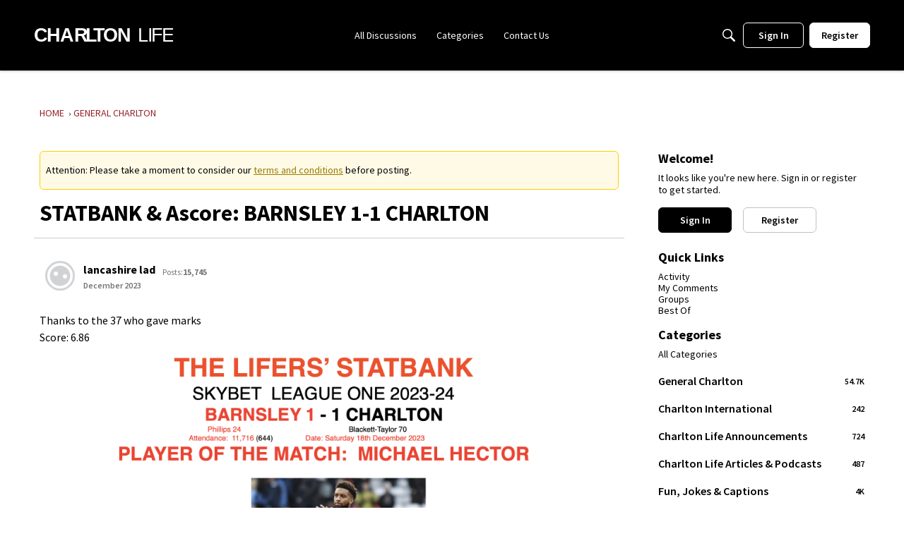

--- FILE ---
content_type: text/html; charset=utf-8
request_url: https://www.google.com/recaptcha/api2/aframe
body_size: 267
content:
<!DOCTYPE HTML><html><head><meta http-equiv="content-type" content="text/html; charset=UTF-8"></head><body><script nonce="LhzrSg1IiiV4DURE1JFezA">/** Anti-fraud and anti-abuse applications only. See google.com/recaptcha */ try{var clients={'sodar':'https://pagead2.googlesyndication.com/pagead/sodar?'};window.addEventListener("message",function(a){try{if(a.source===window.parent){var b=JSON.parse(a.data);var c=clients[b['id']];if(c){var d=document.createElement('img');d.src=c+b['params']+'&rc='+(localStorage.getItem("rc::a")?sessionStorage.getItem("rc::b"):"");window.document.body.appendChild(d);sessionStorage.setItem("rc::e",parseInt(sessionStorage.getItem("rc::e")||0)+1);localStorage.setItem("rc::h",'1769238040771');}}}catch(b){}});window.parent.postMessage("_grecaptcha_ready", "*");}catch(b){}</script></body></html>